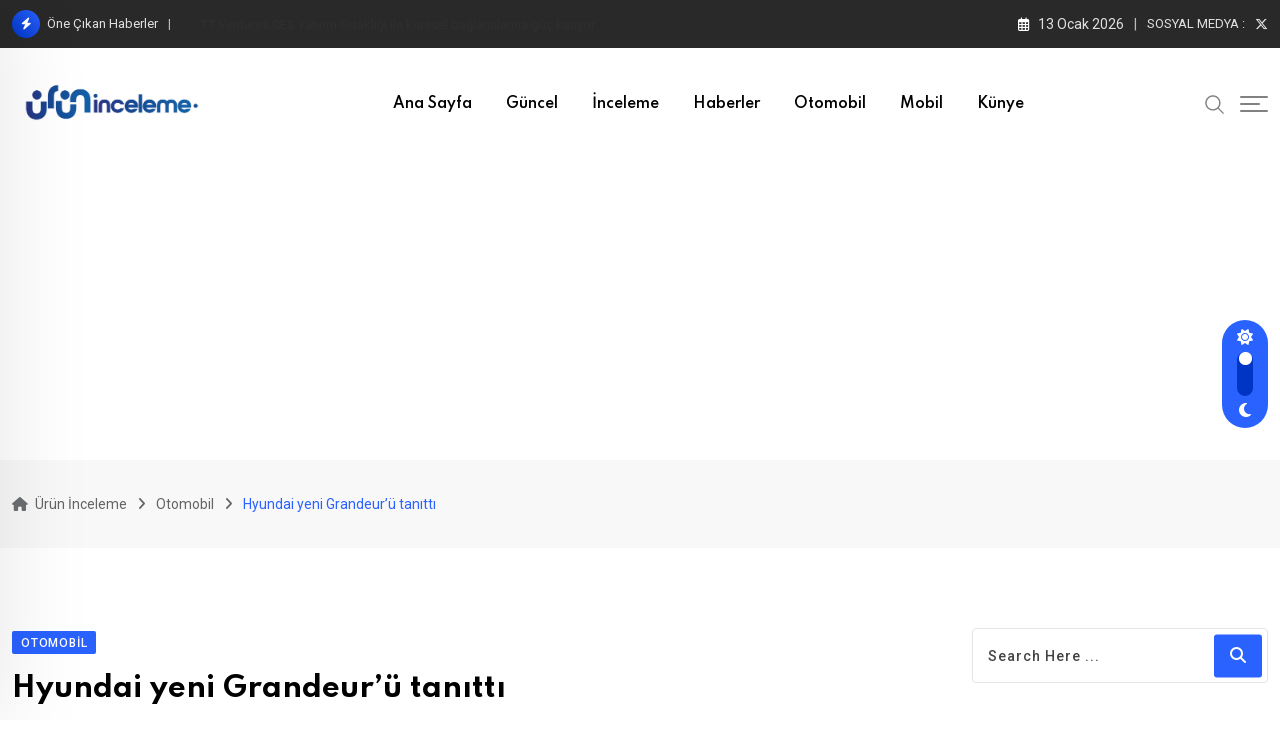

--- FILE ---
content_type: text/html; charset=utf-8
request_url: https://www.google.com/recaptcha/api2/aframe
body_size: 267
content:
<!DOCTYPE HTML><html><head><meta http-equiv="content-type" content="text/html; charset=UTF-8"></head><body><script nonce="uHpT6bSfkx0_FhzU2rCDIg">/** Anti-fraud and anti-abuse applications only. See google.com/recaptcha */ try{var clients={'sodar':'https://pagead2.googlesyndication.com/pagead/sodar?'};window.addEventListener("message",function(a){try{if(a.source===window.parent){var b=JSON.parse(a.data);var c=clients[b['id']];if(c){var d=document.createElement('img');d.src=c+b['params']+'&rc='+(localStorage.getItem("rc::a")?sessionStorage.getItem("rc::b"):"");window.document.body.appendChild(d);sessionStorage.setItem("rc::e",parseInt(sessionStorage.getItem("rc::e")||0)+1);localStorage.setItem("rc::h",'1768713634892');}}}catch(b){}});window.parent.postMessage("_grecaptcha_ready", "*");}catch(b){}</script></body></html>